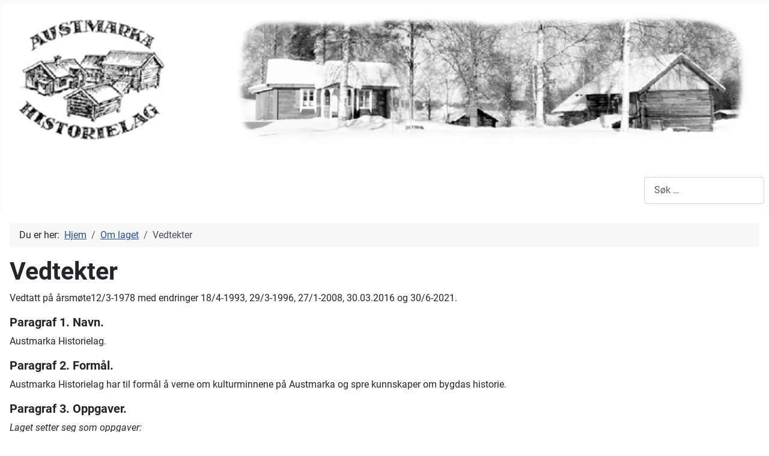

--- FILE ---
content_type: text/html; charset=utf-8
request_url: https://www.austmarkahistorielag.no/index.php/om-laget/vedtekter
body_size: 4834
content:
<!DOCTYPE html>
<html lang="nb-no" dir="ltr">
<head>
    <meta charset="utf-8">
	<meta name="author" content="Roland Paltiel">
	<meta name="viewport" content="width=device-width, initial-scale=1">
	<meta name="description" content="Austmarka historielags vedtekter">
	<meta name="generator" content="Joomla! - Open Source Content Management">
	<title>Vedtekter</title>
	<link href="/media/system/images/joomla-favicon.svg" rel="icon" type="image/svg+xml">
	<link href="/media/templates/site/cassiopeia/images/favicon.ico" rel="alternate icon" type="image/vnd.microsoft.icon">
	<link href="/media/system/images/joomla-favicon-pinned.svg" rel="mask-icon" color="#000">
	<link href="https://www.austmarkahistorielag.no/index.php/component/finder/search?format=opensearch&amp;Itemid=101" rel="search" title="OpenSearch Austmarka Historielag" type="application/opensearchdescription+xml">

    <link href="/media/system/css/joomla-fontawesome.min.css?c2333771190281bfb6642047f773f7a7" rel="lazy-stylesheet" /><noscript><link href="/media/system/css/joomla-fontawesome.min.css?c2333771190281bfb6642047f773f7a7" rel="stylesheet" /></noscript>
	<link href="/media/templates/site/cassiopeia/css/global/fonts-local_roboto.min.css?c2333771190281bfb6642047f773f7a7" rel="lazy-stylesheet" /><noscript><link href="/media/templates/site/cassiopeia/css/global/fonts-local_roboto.min.css?c2333771190281bfb6642047f773f7a7" rel="stylesheet" /></noscript>
	<link href="/media/templates/site/cassiopeia/css/template.min.css?c2333771190281bfb6642047f773f7a7" rel="stylesheet" />
	<link href="/media/templates/site/cassiopeia/css/global/colors_standard.min.css?c2333771190281bfb6642047f773f7a7" rel="stylesheet" />
	<link href="/media/vendor/awesomplete/css/awesomplete.css?1.1.5" rel="stylesheet" />
	<link href="/media/templates/site/cassiopeia/css/vendor/joomla-custom-elements/joomla-alert.min.css?0.2.0" rel="stylesheet" />
	<link href="/media/templates/site/cassiopeia/css/user.css?c2333771190281bfb6642047f773f7a7" rel="stylesheet" />
	<style>:root {
		--hue: 214;
		--template-bg-light: #f0f4fb;
		--template-text-dark: #495057;
		--template-text-light: #ffffff;
		--template-link-color: var(--link-color);
		--template-special-color: #001B4C;
		
	}</style>
	<style>.dj-hideitem { display: none !important; }
</style>

    <script src="/media/vendor/metismenujs/js/metismenujs.min.js?1.4.0" defer></script>
	<script src="/media/templates/site/cassiopeia/js/mod_menu/menu-metismenu.min.js?c2333771190281bfb6642047f773f7a7" defer></script>
	<script type="application/json" class="joomla-script-options new">{"joomla.jtext":{"MOD_FINDER_SEARCH_VALUE":"S\u00f8k &hellip;","JLIB_JS_AJAX_ERROR_OTHER":"Det oppstod en feil under henting av JSON-data: HTTP %s statuskode.","JLIB_JS_AJAX_ERROR_PARSE":"En behandlingsfeil oppstod under behandlingen av f\u00f8lgende JSON-data:<br><code style=\"color:inherit;white-space:pre-wrap;padding:0;margin:0;border:0;background:inherit;\">%s<\/code>","ERROR":"Feil","MESSAGE":"Melding","NOTICE":"Merknad","WARNING":"Advarsel","JCLOSE":"Lukk","JOK":"OK","JOPEN":"\u00c5pen"},"finder-search":{"url":"\/index.php\/component\/finder\/?task=suggestions.suggest&format=json&tmpl=component&Itemid=101"},"system.paths":{"root":"","rootFull":"https:\/\/www.austmarkahistorielag.no\/","base":"","baseFull":"https:\/\/www.austmarkahistorielag.no\/"},"csrf.token":"1c423825826c0e046f5d1cd7c1e6662e"}</script>
	<script src="/media/system/js/core.min.js?37ffe4186289eba9c5df81bea44080aff77b9684"></script>
	<script src="/media/templates/site/cassiopeia/js/template.min.js?c2333771190281bfb6642047f773f7a7" defer></script>
	<script src="/media/vendor/bootstrap/js/bootstrap-es5.min.js?5.3.2" nomodule defer></script>
	<script src="/media/com_finder/js/finder-es5.min.js?e6d3d1f535e33b5641e406eb08d15093e7038cc2" nomodule defer></script>
	<script src="/media/system/js/messages-es5.min.js?c29829fd2432533d05b15b771f86c6637708bd9d" nomodule defer></script>
	<script src="/media/vendor/bootstrap/js/collapse.min.js?5.3.2" type="module"></script>
	<script src="/media/vendor/awesomplete/js/awesomplete.min.js?1.1.5" defer></script>
	<script src="/media/com_finder/js/finder.min.js?a2c3894d062787a266d59d457ffba5481b639f64" type="module"></script>
	<script src="/media/system/js/messages.min.js?7f7aa28ac8e8d42145850e8b45b3bc82ff9a6411" type="module"></script>
	<script type="application/ld+json">{"@context":"https:\/\/schema.org","@type":"BreadcrumbList","itemListElement":[{"@type":"ListItem","position":1,"item":{"@id":"https:\/\/www.austmarkahistorielag.no\/index.php","name":"Hjem"}},{"@type":"ListItem","position":2,"item":{"@id":"https:\/\/www.austmarkahistorielag.no\/index.php\/om-laget","name":"Om laget"}},{"@type":"ListItem","position":3,"item":{"@id":"https:\/\/www.austmarkahistorielag.no\/index.php\/om-laget\/vedtekter","name":"Vedtekter"}}]}</script>

</head>

<body class="site com_content wrapper-static view-article layout-default task-display itemid-126">
    <header class="header container-header full-width">

        
        
                    <div class="grid-child">
                <div class="navbar-brand">
                    <a class="brand-logo" href="/">
                        <img loading="eager" decoding="async" src="https://www.austmarkahistorielag.no/images/headers/aust_top_banner_06.jpg" alt="Austmarka Historielag" width="1320" height="264">                    </a>
                                    </div>
            </div>
        
                    <div class="grid-child container-nav">
                                    
<nav class="navbar navbar-expand-lg" aria-label="Main Menu">
    <button class="navbar-toggler navbar-toggler-right" type="button" data-bs-toggle="collapse" data-bs-target="#navbar1" aria-controls="navbar1" aria-expanded="false" aria-label="Skjul/Vis navigasjon">
        <span class="icon-menu" aria-hidden="true"></span>
    </button>
    <div class="collapse navbar-collapse" id="navbar1">
        <ul class="mod-menu mod-menu_dropdown-metismenu metismenu mod-list  nav-pills">
<li class="metismenu-item item-101 level-1 default"><a href="/index.php" >Hjem</a></li><li class="metismenu-item item-124 level-1 active deeper parent"><a href="/index.php/om-laget" >Om laget</a><button class="mm-collapsed mm-toggler mm-toggler-link" aria-haspopup="true" aria-expanded="false" aria-label="Om laget"></button><ul class="mm-collapse"><li class="metismenu-item item-125 level-2"><a href="/index.php/om-laget/om-laget" >Om laget</a></li><li class="metismenu-item item-126 level-2 current active"><a href="/index.php/om-laget/vedtekter" aria-current="page">Vedtekter</a></li><li class="metismenu-item item-127 level-2"><a href="/index.php/om-laget/styret" >Styret</a></li><li class="metismenu-item item-181 level-2 deeper parent"><a href="/index.php/om-laget/arbeidsgrupper" >Arbeidsgrupper</a><button class="mm-collapsed mm-toggler mm-toggler-link" aria-haspopup="true" aria-expanded="false" aria-label="Arbeidsgrupper"></button><ul class="mm-collapse"><li class="metismenu-item item-182 level-3"><a href="/index.php/om-laget/arbeidsgrupper/markenskomite" >Markenskomite</a></li><li class="metismenu-item item-183 level-3"><a href="/index.php/om-laget/arbeidsgrupper/bygdetunkomite" >Bygdetunkomite</a></li><li class="metismenu-item item-184 level-3"><a href="/index.php/om-laget/arbeidsgrupper/kulturminnekomite" >Kulturminnekomite</a></li><li class="metismenu-item item-185 level-3"><a href="/index.php/om-laget/arbeidsgrupper/anleggsgruppa" >Anleggsgruppa</a></li><li class="metismenu-item item-304 level-3"><a href="/index.php/om-laget/arbeidsgrupper/partsradet-nsm" >Partsrådet NSM</a></li><li class="metismenu-item item-305 level-3"><a href="/index.php/om-laget/arbeidsgrupper/representant-til-styret-i-kongsvinger-museumsforening" >Representant til styret i Kongsvinger museumsforening</a></li><li class="metismenu-item item-190 level-3"><a href="/index.php/om-laget/arbeidsgrupper/utleiere-av-arstun-og-tunet" >Utleiere av Arstun og Tunet</a></li><li class="metismenu-item item-186 level-3"><a href="/index.php/om-laget/arbeidsgrupper/oralas-venner" >Oralas venner</a></li><li class="metismenu-item item-187 level-3"><a href="/index.php/om-laget/arbeidsgrupper/redaksjon-medlemsblad" >Redaksjon, medlemsblad</a></li><li class="metismenu-item item-188 level-3"><a href="/index.php/om-laget/arbeidsgrupper/bygdebokkomite" >Bygdebokkomite</a></li><li class="metismenu-item item-189 level-3"><a href="/index.php/om-laget/arbeidsgrupper/bilder-intervjuer-og-skrifter" >Bilder, intervjuer og skrifter</a></li><li class="metismenu-item item-191 level-3"><a href="/index.php/om-laget/arbeidsgrupper/skinnarbol-skole" >Skinnarbøl skole</a></li><li class="metismenu-item item-192 level-3"><a href="/index.php/om-laget/arbeidsgrupper/vaktmester-arstun" >Vaktmester Arstun</a></li><li class="metismenu-item item-193 level-3"><a href="/index.php/om-laget/arbeidsgrupper/valgkomite" >Valgkomite</a></li><li class="metismenu-item item-306 level-3"><a href="/index.php/om-laget/arbeidsgrupper/mollekomite" >Møllekomite</a></li></ul></li><li class="metismenu-item item-128 level-2"><a href="/index.php/om-laget/arsmeldinger" >Årsmeldinger</a></li><li class="metismenu-item item-129 level-2"><a href="/index.php/om-laget/pagaende-prosjekter" >Pågående prosjekter</a></li><li class="metismenu-item item-130 level-2"><a href="/index.php/om-laget/salgsvarer" >Salgsvarer</a></li><li class="metismenu-item item-131 level-2"><a href="/index.php/om-laget/logg-inn" >Logg inn</a></li></ul></li><li class="metismenu-item item-132 level-1 deeper parent"><a href="/index.php/bygninger" >Bygninger</a><button class="mm-collapsed mm-toggler mm-toggler-link" aria-haspopup="true" aria-expanded="false" aria-label="Bygninger"></button><ul class="mm-collapse"><li class="metismenu-item item-133 level-2"><a href="/index.php/bygninger/historielagets" >Historielagets</a></li><li class="metismenu-item item-134 level-2"><a href="/index.php/bygninger/orala" >Orala</a></li><li class="metismenu-item item-135 level-2"><a href="/index.php/bygninger/ovrige-bygninger" >Øvrige bygninger</a></li></ul></li><li class="metismenu-item item-136 level-1"><a href="/index.php/artikler" >Artikler</a></li><li class="metismenu-item item-137 level-1 deeper parent"><a href="/index.php/slekt" >Slekt</a><button class="mm-collapsed mm-toggler mm-toggler-link" aria-haspopup="true" aria-expanded="false" aria-label="Slekt"></button><ul class="mm-collapse"><li class="metismenu-item item-139 level-2"><a href="/index.php/slekt/slektsforskning" >Slektsforskning</a></li><li class="metismenu-item item-138 level-2"><a href="/index.php/slekt/litteratur" >Litteratur</a></li><li class="metismenu-item item-177 level-2"><a href="/index.php/slekt/lenker" >Lenker</a></li><li class="metismenu-item item-173 level-2"><a href="/index.php/slekt/emigranter" >Emigranter</a></li></ul></li><li class="metismenu-item item-140 level-1 deeper parent"><a href="/index.php/bilder" >Bilder</a><button class="mm-collapsed mm-toggler mm-toggler-link" aria-haspopup="true" aria-expanded="false" aria-label="Bilder"></button><ul class="mm-collapse"><li class="metismenu-item item-141 level-2"><a href="/index.php/bilder/informasjon" >Informasjon</a></li><li class="metismenu-item item-221 level-2"><a href="/index.php/bilder/bildearkiv" >Bildearkiv</a></li></ul></li><li class="metismenu-item item-144 level-1 deeper parent"><a href="/index.php/arkiv/medlemsblad" >Arkiv</a><button class="mm-collapsed mm-toggler mm-toggler-link" aria-haspopup="true" aria-expanded="false" aria-label="Arkiv"></button><ul class="mm-collapse"><li class="metismenu-item item-143 level-2"><a href="/index.php/arkiv/medlemsblad" >Medlemsblad</a></li><li class="metismenu-item item-145 level-2"><a href="/index.php/arkiv/boker" >Bøker</a></li></ul></li><li class="metismenu-item item-170 level-1 deeper parent"><a href="/index.php/lenker" >Lenker</a><button class="mm-collapsed mm-toggler mm-toggler-link" aria-haspopup="true" aria-expanded="false" aria-label="Lenker"></button><ul class="mm-collapse"><li class="metismenu-item item-171 level-2"><a href="/index.php/lenker/lenker-til-andre-historielag" >Lenker til andre historielag</a></li><li class="metismenu-item item-172 level-2"><a href="/index.php/lenker/slektsforskning" >Slektsforskning</a></li></ul></li><li class="metismenu-item item-147 level-1"><a href="/index.php/kontakt-oss" >Kontakt oss</a></li></ul>
    </div>
</nav>

                                                    <div class="container-search">
                        
<form class="mod-finder js-finder-searchform form-search" action="/index.php/component/finder/search?Itemid=101" method="get" role="search">
    <label for="mod-finder-searchword140" class="finder">Søk</label><input type="text" name="q" id="mod-finder-searchword140" class="js-finder-search-query form-control" value="" placeholder="Søk &hellip;">
            <input type="hidden" name="Itemid" value="101"></form>

                    </div>
                            </div>
            </header>

    <div class="site-grid">
        
        
        
        
        <div class="grid-child container-component">
            <nav class="mod-breadcrumbs__wrapper" aria-label="Breadcrumbs">
    <ol class="mod-breadcrumbs breadcrumb px-3 py-2">
                    <li class="mod-breadcrumbs__here float-start">
                Du er her: &#160;
            </li>
        
        <li class="mod-breadcrumbs__item breadcrumb-item"><a href="/index.php" class="pathway"><span>Hjem</span></a></li><li class="mod-breadcrumbs__item breadcrumb-item"><a href="/index.php/om-laget" class="pathway"><span>Om laget</span></a></li><li class="mod-breadcrumbs__item breadcrumb-item active"><span>Vedtekter</span></li>    </ol>
    </nav>

            
            <div id="system-message-container" aria-live="polite"></div>

            <main>
            <div class="com-content-article item-page" itemscope itemtype="https://schema.org/Article">
    <meta itemprop="inLanguage" content="nb-NO">
    
    
        <div class="page-header">
        <h1 itemprop="headline">
            Vedtekter        </h1>
                            </div>
        
        
    
    
        
                                    <div itemprop="articleBody" class="com-content-article__body">
        <p>Vedtatt på årsmøte12/3-1978 med endringer 18/4-1993, 29/3-1996, 27/1-2008, 30.03.2016 og 30/6-2021.</p>
<h5>Paragraf 1. Navn.</h5>
<p>Austmarka Historielag.</p>
<h5>Paragraf 2. Formål.</h5>
<p>Austmarka Historielag har til formål å verne om kulturminnene på Austmarka og spre kunnskaper om bygdas historie.</p>
<h5>Paragraf 3. Oppgaver.</h5>
<p><em>Laget setter seg som oppgaver:</em></p>
<p>a) - å samle sagn, bygdekunst, stedsnavn og all slags muntlig tradisjon om liv og arbeid, sed og skikk i eldre tider.</p>
<p>b) - å samle og arkivere alle slags kilder som berører livet i bygda i eldre tider.</p>
<p>c) - å registrere og verne om materielle ting av historisk verdi.</p>
<p>d) - å ta vara på bygdedialekten og samle ord og uttrykk fra eldre tider.</p>
<h5>Paragraf 4. Årsmøte</h5>
<p>Laget holder årsmøte innen utgangen av mars måned. Det velges da et styre på 7 medlemmer, 3 varamedlemmer og en valgkomite på 3 medlemmer. Styrets leder velges for 1 år, de øvrige styremedlemmer for 2 år, slik at 3 av styremedlemmene er på valg hvert år. Varamedlemmer til styre velges for 1 år.</p>
<p>Årsmøtet velger også medlemmer til lagets undergrupper.</p>
<p>Videre velges 1 representant med vara til Kongsvinger Museumsforening.</p>
<p>Valgkomiteens medlemmer velges for 3 år, slik at 1 medlem står på valg hvert år, og den som er valgt for 3. året er leder.</p>
<p>Det velges for en 2-års periode, 2 representanter med vara til partsrådet i Norsk Skogfinsk Museum.</p>
<p>Forslag på medlem m/vara for en 2-års periode til styret i NSM, behandles, godkjennes og innstilles overfor valgkomiteen i partsrådet.</p>
<p>Forslag som ønskes behandlet på årsmøtet må være styreleder i hende senest 7 dager før årsmøtet. </p>
<p>Årsmøtet innkalles med minst 14 dagers varsel.</p>
<h5>Paragraf 5. Valg.</h5>
<p>Valgkomiteen fremmer forslag på representanter som er på valg i AHL. ( jfr.§4).</p>
<p>Årsmøte fremmer forslag på nytt medlem til valgkomiteen i AHL.(jfr.§4)</p>
<p>Styret fremmer forslag på AHL`s kandidat til valgkomiteen i partsrådet.(jfr.§8 NSM).</p>
<p>Styret fremmer forslag på medlem m/vara til styret i NSM. (Se årshjulet for NSM , Mars mnd).</p>
<h5>Paragraf 6. Oppløsning.</h5>
<p>Vedtak om oppløsning av laget kan bare skje på vanlig årsmøte og krever 3/4 flertall. Ved oppløsning skal lagets aktiva tilfalle Norsk Skogfinsk Museum dersom ikke annet er avtalt med gavegiver.</p>
<h5>Paragraf 7. Endringer.</h5>
<p>Endringer i overnevnte vedtekter kan bare skje på vanlig årsmøte og krever 2/3 flertall.</p>     </div>

                                        
                                                            </div>
            </main>
            
        </div>

        
        
            </div>

        <footer class="container-footer footer full-width">
        <div class="grid-child">
            
<div class="mod-custom custom banner-overlay" id="mod-custom142">
    <div class="overlay">
        <p style="text-align: center; line-height: 1;"><strong>Austmarka historielag, Åbogenvegen 28, 2224 Austmarka</strong></p>
<p style="text-align: center; line-height: 1;"><strong>Postadresse: postboks 38, 2227 Austmarka</strong></p>
<p style="text-align: center; line-height: 1;"><strong>E-post: <a href="mailto:post@austmarkahistorielag.no">post@austmarkahistorielag.no</a></strong></p>
<p style="text-align: center; line-height: 1;"><strong>Gironr: 1840.16.29625</strong></p>    </div>
</div>

        </div>
    </footer>
    
    
    
</body>
</html>


--- FILE ---
content_type: text/css
request_url: https://www.austmarkahistorielag.no/media/templates/site/cassiopeia/css/user.css?c2333771190281bfb6642047f773f7a7
body_size: 89
content:
.header {
  background: #ffffff;
}

.container-header .mod-menu>li>a .button.mm-toggler {
  background:#ffffff;
  color: #000000;
}

.metismenu.mod-menu .mm-collapse .metismenu-item  {
  background:#ffffff;
  color: #000000;
}

.metismenu.mod-menu .mm-toggler {
  background:#ffffff;
  color: #97af82;
}
.metismenu.mod-menu .metismenu-item>a {
  background:#ffffff;
  color: #97af82;
  font-weight: bold;
}
:root {
  --cassiopeia-color-primary: #97af82;
  --cassiopeia-color-link: #97af82;
  --cassiopeia-color-hover: #97af82;
}